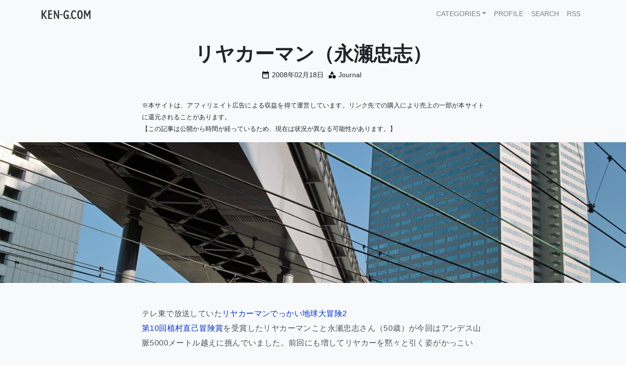

--- FILE ---
content_type: text/html; charset=UTF-8
request_url: https://www.ken-g.com/tadashi-nagase/
body_size: 20909
content:
<!DOCTYPE html><html lang="ja"><head><meta charset="UTF-8"><meta name="viewport" content="width=device-width, initial-scale=1, shrink-to-fit=no"><title>リヤカーマン（永瀬忠志）</title><meta name='robots' content='max-image-preview:large' /><style>img:is([sizes="auto" i], [sizes^="auto," i]) { contain-intrinsic-size: 3000px 1500px }</style><style id="litespeed-ccss">body{--wp--preset--color--black:#000;--wp--preset--color--cyan-bluish-gray:#abb8c3;--wp--preset--color--white:#fff;--wp--preset--color--pale-pink:#f78da7;--wp--preset--color--vivid-red:#cf2e2e;--wp--preset--color--luminous-vivid-orange:#ff6900;--wp--preset--color--luminous-vivid-amber:#fcb900;--wp--preset--color--light-green-cyan:#7bdcb5;--wp--preset--color--vivid-green-cyan:#00d084;--wp--preset--color--pale-cyan-blue:#8ed1fc;--wp--preset--color--vivid-cyan-blue:#0693e3;--wp--preset--color--vivid-purple:#9b51e0;--wp--preset--gradient--vivid-cyan-blue-to-vivid-purple:linear-gradient(135deg,rgba(6,147,227,1) 0%,#9b51e0 100%);--wp--preset--gradient--light-green-cyan-to-vivid-green-cyan:linear-gradient(135deg,#7adcb4 0%,#00d082 100%);--wp--preset--gradient--luminous-vivid-amber-to-luminous-vivid-orange:linear-gradient(135deg,rgba(252,185,0,1) 0%,rgba(255,105,0,1) 100%);--wp--preset--gradient--luminous-vivid-orange-to-vivid-red:linear-gradient(135deg,rgba(255,105,0,1) 0%,#cf2e2e 100%);--wp--preset--gradient--very-light-gray-to-cyan-bluish-gray:linear-gradient(135deg,#eee 0%,#a9b8c3 100%);--wp--preset--gradient--cool-to-warm-spectrum:linear-gradient(135deg,#4aeadc 0%,#9778d1 20%,#cf2aba 40%,#ee2c82 60%,#fb6962 80%,#fef84c 100%);--wp--preset--gradient--blush-light-purple:linear-gradient(135deg,#ffceec 0%,#9896f0 100%);--wp--preset--gradient--blush-bordeaux:linear-gradient(135deg,#fecda5 0%,#fe2d2d 50%,#6b003e 100%);--wp--preset--gradient--luminous-dusk:linear-gradient(135deg,#ffcb70 0%,#c751c0 50%,#4158d0 100%);--wp--preset--gradient--pale-ocean:linear-gradient(135deg,#fff5cb 0%,#b6e3d4 50%,#33a7b5 100%);--wp--preset--gradient--electric-grass:linear-gradient(135deg,#caf880 0%,#71ce7e 100%);--wp--preset--gradient--midnight:linear-gradient(135deg,#020381 0%,#2874fc 100%);--wp--preset--duotone--dark-grayscale:url('#wp-duotone-dark-grayscale');--wp--preset--duotone--grayscale:url('#wp-duotone-grayscale');--wp--preset--duotone--purple-yellow:url('#wp-duotone-purple-yellow');--wp--preset--duotone--blue-red:url('#wp-duotone-blue-red');--wp--preset--duotone--midnight:url('#wp-duotone-midnight');--wp--preset--duotone--magenta-yellow:url('#wp-duotone-magenta-yellow');--wp--preset--duotone--purple-green:url('#wp-duotone-purple-green');--wp--preset--duotone--blue-orange:url('#wp-duotone-blue-orange');--wp--preset--font-size--small:13px;--wp--preset--font-size--medium:20px;--wp--preset--font-size--large:36px;--wp--preset--font-size--x-large:42px;--wp--preset--spacing--20:.44rem;--wp--preset--spacing--30:.67rem;--wp--preset--spacing--40:1rem;--wp--preset--spacing--50:1.5rem;--wp--preset--spacing--60:2.25rem;--wp--preset--spacing--70:3.38rem;--wp--preset--spacing--80:5.06rem}*,:after,:before{-webkit-box-sizing:border-box;-moz-box-sizing:border-box;box-sizing:border-box}html{font-family:sans-serif;line-height:1.15;-webkit-text-size-adjust:100%}article,header,main,nav{display:block}body{margin:0;font-family:"SF Pro JP","SF Pro Display","SF Pro Icons","Hiragino Kaku Gothic Pro","ヒラギノ角ゴ Pro W3","メイリオ",Meiryo,"ＭＳ Ｐゴシック","Helvetica Neue",Helvetica,Arial,sans-serif;font-size:1rem;font-weight:400;line-height:1.5;color:#212529;text-align:left;background-color:#f8f9fa}h1,h2{margin-top:0;margin-bottom:.5rem}p{margin-top:0;margin-bottom:1rem}ul{margin-top:0;margin-bottom:1rem}ul ul{margin-bottom:0}a{color:#212529;text-decoration:none;background-color:transparent}img{vertical-align:middle;border-style:none}svg{overflow:hidden;vertical-align:middle}label{display:inline-block;margin-bottom:.5rem}button{border-radius:0}button,input{margin:0;font-family:inherit;font-size:inherit;line-height:inherit}button,input{overflow:visible}button{text-transform:none}[type=button],[type=submit],button{-webkit-appearance:button}[type=button]::-moz-focus-inner,[type=submit]::-moz-focus-inner,button::-moz-focus-inner{padding:0;border-style:none}::-webkit-file-upload-button{font:inherit;-webkit-appearance:button}h1,h2{margin-bottom:.5rem;font-weight:500;line-height:1.2}h1{font-size:2.5rem}h2{font-size:2rem}.img-fluid{max-width:100%;height:auto}.container{width:100%;padding-right:15px;padding-left:15px;margin-right:auto;margin-left:auto}@media (min-width:576px){.container{max-width:540px}}@media (min-width:768px){.container{max-width:720px}}@media (min-width:992px){.container{max-width:960px}}@media (min-width:1200px){.container{max-width:1140px}}.row{display:-webkit-box;display:-webkit-flex;display:-moz-box;display:-ms-flexbox;display:flex;-webkit-flex-wrap:wrap;-ms-flex-wrap:wrap;flex-wrap:wrap;margin-right:-15px;margin-left:-15px}.col-md{position:relative;width:100%;padding-right:15px;padding-left:15px}@media (min-width:768px){.col-md{-webkit-flex-basis:0;-ms-flex-preferred-size:0;flex-basis:0;-webkit-box-flex:1;-webkit-flex-grow:1;-moz-box-flex:1;-ms-flex-positive:1;flex-grow:1;max-width:100%}}.form-control{display:block;width:100%;height:-webkit-calc(1.5em + .75rem + 2px);height:-moz-calc(1.5em + .75rem + 2px);height:calc(1.5em + .75rem + 2px);padding:.375rem .75rem;font-size:1rem;font-weight:400;line-height:1.5;color:#495057;background-color:#fff;background-clip:padding-box;border:1px solid #ced4da;border-radius:.25rem}.form-control::-ms-expand{background-color:transparent;border:0}.form-control:-moz-focusring{color:transparent;text-shadow:0 0 0 #495057}.form-control::-webkit-input-placeholder{color:#6c757d;opacity:1}.form-control::-moz-placeholder{color:#6c757d;opacity:1}.form-control:-ms-input-placeholder{color:#6c757d;opacity:1}.form-control::-ms-input-placeholder{color:#6c757d;opacity:1}.btn{display:inline-block;font-weight:400;color:#212529;text-align:center;vertical-align:middle;background-color:transparent;border:1px solid transparent;padding:.375rem .75rem;font-size:1rem;line-height:1.5;border-radius:.25rem}.btn-primary{color:#fff;background-color:#212529;border-color:#212529}.fade:not(.show){opacity:0}.collapse:not(.show){display:none}.dropdown{position:relative}.dropdown-toggle{white-space:nowrap}.dropdown-toggle:after{display:inline-block;margin-left:.255em;vertical-align:.255em;content:"";border-top:.3em solid;border-right:.3em solid transparent;border-bottom:0;border-left:.3em solid transparent}.dropdown-menu{position:absolute;top:100%;left:0;z-index:1000;display:none;float:left;min-width:10rem;padding:.5rem 0;margin:.125rem 0 0;font-size:1rem;color:#212529;text-align:left;list-style:none;background-color:#fff;background-clip:padding-box;border:1px solid rgba(0,0,0,.15);border-radius:.25rem}.dropdown-item{display:block;width:100%;padding:.25rem 1.5rem;clear:both;font-weight:400;color:#212529;text-align:inherit;white-space:nowrap;background-color:transparent;border:0}.input-group{position:relative;display:-webkit-box;display:-webkit-flex;display:-moz-box;display:-ms-flexbox;display:flex;-webkit-flex-wrap:wrap;-ms-flex-wrap:wrap;flex-wrap:wrap;-webkit-box-align:stretch;-webkit-align-items:stretch;-moz-box-align:stretch;-ms-flex-align:stretch;align-items:stretch;width:100%}.input-group>.form-control{position:relative;-webkit-box-flex:1;-webkit-flex:1 1 auto;-moz-box-flex:1;-ms-flex:1 1 auto;flex:1 1 auto;width:1%;min-width:0;margin-bottom:0}.input-group>.form-control:not(:last-child){border-top-right-radius:0;border-bottom-right-radius:0}.input-group-append{display:-webkit-box;display:-webkit-flex;display:-moz-box;display:-ms-flexbox;display:flex}.input-group-append .btn{position:relative;z-index:2}.input-group-append{margin-left:-1px}.input-group>.input-group-append>.btn{border-top-left-radius:0;border-bottom-left-radius:0}.nav-link{display:block;padding:.5rem 1rem}.navbar{position:relative;display:-webkit-box;display:-webkit-flex;display:-moz-box;display:-ms-flexbox;display:flex;-webkit-flex-wrap:wrap;-ms-flex-wrap:wrap;flex-wrap:wrap;-webkit-box-align:center;-webkit-align-items:center;-moz-box-align:center;-ms-flex-align:center;align-items:center;-webkit-box-pack:justify;-webkit-justify-content:space-between;-moz-box-pack:justify;-ms-flex-pack:justify;justify-content:space-between;padding:.5rem 1rem}.navbar .container{display:-webkit-box;display:-webkit-flex;display:-moz-box;display:-ms-flexbox;display:flex;-webkit-flex-wrap:wrap;-ms-flex-wrap:wrap;flex-wrap:wrap;-webkit-box-align:center;-webkit-align-items:center;-moz-box-align:center;-ms-flex-align:center;align-items:center;-webkit-box-pack:justify;-webkit-justify-content:space-between;-moz-box-pack:justify;-ms-flex-pack:justify;justify-content:space-between}.navbar-brand{display:inline-block;padding-top:.3125rem;padding-bottom:.3125rem;margin-right:1rem;font-size:1.25rem;line-height:inherit;white-space:nowrap}.navbar-nav{display:-webkit-box;display:-webkit-flex;display:-moz-box;display:-ms-flexbox;display:flex;-webkit-box-orient:vertical;-webkit-box-direction:normal;-webkit-flex-direction:column;-moz-box-orient:vertical;-moz-box-direction:normal;-ms-flex-direction:column;flex-direction:column;padding-left:0;margin-bottom:0;list-style:none}.navbar-nav .nav-link{padding-right:0;padding-left:0}.navbar-nav .dropdown-menu{position:static;float:none}.navbar-collapse{-webkit-flex-basis:100%;-ms-flex-preferred-size:100%;flex-basis:100%;-webkit-box-flex:1;-webkit-flex-grow:1;-moz-box-flex:1;-ms-flex-positive:1;flex-grow:1;-webkit-box-align:center;-webkit-align-items:center;-moz-box-align:center;-ms-flex-align:center;align-items:center}.navbar-toggler{padding:.25rem .75rem;font-size:1.25rem;line-height:1;background-color:transparent;border:1px solid transparent;border-radius:.25rem}.navbar-toggler-icon{display:inline-block;width:1.5em;height:1.5em;vertical-align:middle;content:"";background:no-repeat center center;background-size:100% 100%}@media (max-width:767.98px){.navbar-expand-md>.container{padding-right:0;padding-left:0}}@media (min-width:768px){.navbar-expand-md{-webkit-box-orient:horizontal;-webkit-box-direction:normal;-webkit-flex-flow:row nowrap;-moz-box-orient:horizontal;-moz-box-direction:normal;-ms-flex-flow:row nowrap;flex-flow:row nowrap;-webkit-box-pack:start;-webkit-justify-content:flex-start;-moz-box-pack:start;-ms-flex-pack:start;justify-content:flex-start}.navbar-expand-md .navbar-nav{-webkit-box-orient:horizontal;-webkit-box-direction:normal;-webkit-flex-direction:row;-moz-box-orient:horizontal;-moz-box-direction:normal;-ms-flex-direction:row;flex-direction:row}.navbar-expand-md .navbar-nav .dropdown-menu{position:absolute}.navbar-expand-md .navbar-nav .nav-link{padding-right:.5rem;padding-left:.5rem}.navbar-expand-md>.container{-webkit-flex-wrap:nowrap;-ms-flex-wrap:nowrap;flex-wrap:nowrap}.navbar-expand-md .navbar-collapse{display:-webkit-box!important;display:-webkit-flex!important;display:-moz-box!important;display:-ms-flexbox!important;display:flex!important;-webkit-flex-basis:auto;-ms-flex-preferred-size:auto;flex-basis:auto}.navbar-expand-md .navbar-toggler{display:none}}.navbar-light .navbar-brand{color:rgba(0,0,0,.9)}.navbar-light .navbar-nav .nav-link{color:rgba(0,0,0,.5)}.navbar-light .navbar-toggler{color:rgba(0,0,0,.5);border-color:rgba(0,0,0,.1)}.navbar-light .navbar-toggler-icon{background-image:url("data:image/svg+xml,%3csvg xmlns='http://www.w3.org/2000/svg' width='30' height='30' viewBox='0 0 30 30'%3e%3cpath stroke='rgba%280, 0, 0, 0.5%29' stroke-linecap='round' stroke-miterlimit='10' stroke-width='2' d='M4 7h22M4 15h22M4 23h22'/%3e%3c/svg%3e")}.close{float:right;font-size:1.5rem;font-weight:700;line-height:1;color:#000;text-shadow:0 1px 0 #fff;opacity:.5}button.close{padding:0;background-color:transparent;border:0}.modal{position:fixed;top:0;left:0;z-index:1050;display:none;width:100%;height:100%;overflow:hidden;outline:0}.modal-dialog{position:relative;width:auto;margin:.5rem}.modal.fade .modal-dialog{-webkit-transform:translate(0,-50px);-moz-transform:translate(0,-50px);-ms-transform:translate(0,-50px);-o-transform:translate(0,-50px);transform:translate(0,-50px)}.modal-content{position:relative;display:-webkit-box;display:-webkit-flex;display:-moz-box;display:-ms-flexbox;display:flex;-webkit-box-orient:vertical;-webkit-box-direction:normal;-webkit-flex-direction:column;-moz-box-orient:vertical;-moz-box-direction:normal;-ms-flex-direction:column;flex-direction:column;width:100%;color:#fff;background-color:#333;background-clip:padding-box;border:1px solid rgba(0,0,0,.2);border-radius:.3rem;outline:0}.modal-header{display:-webkit-box;display:-webkit-flex;display:-moz-box;display:-ms-flexbox;display:flex;-webkit-box-align:start;-webkit-align-items:flex-start;-moz-box-align:start;-ms-flex-align:start;align-items:flex-start;-webkit-box-pack:justify;-webkit-justify-content:space-between;-moz-box-pack:justify;-ms-flex-pack:justify;justify-content:space-between;padding:1rem;border-bottom:1px solid #dee2e6;border-top-left-radius:-webkit-calc(.3rem - 1px);border-top-left-radius:-moz-calc(.3rem - 1px);border-top-left-radius:calc(.3rem - 1px);border-top-right-radius:-webkit-calc(.3rem - 1px);border-top-right-radius:-moz-calc(.3rem - 1px);border-top-right-radius:calc(.3rem - 1px)}.modal-header .close{padding:1rem;margin:-1rem -1rem -1rem auto}.modal-title{margin-bottom:0;line-height:1.5}.modal-body{position:relative;-webkit-box-flex:1;-webkit-flex:1 1 auto;-moz-box-flex:1;-ms-flex:1 1 auto;flex:1 1 auto;padding:1rem}@media (min-width:576px){.modal-dialog{max-width:500px;margin:1.75rem auto}}.sr-only{position:absolute;width:1px;height:1px;padding:0;margin:-1px;overflow:hidden;clip:rect(0,0,0,0);white-space:nowrap;border:0}.ml-1{margin-left:.25rem!important}.mr-2{margin-right:.5rem!important}.ml-auto{margin-left:auto!important}.wrapper{padding:30px 0}article img,img{max-width:100%;height:auto}a.skip-link{position:fixed;z-index:1000;top:0;right:0}body,html{overflow-x:hidden}.container,.entry-content{word-wrap:break-word}:root #content{outline:0}@media (max-width:575.98px){#single-wrapper .entry-content p{line-height:1.6}#single-wrapper h1{font-size:1.75rem}.entry-title{font-size:1.75rem;text-align:left}.entry-meta{margin:0 0 1rem!important}.icatch__size img{width:100%;height:30vh!important;margin:0 0 1rem!important}}#single-wrapper .site-main{max-width:700px;margin:0 auto}.dropdown-menu,.navbar-nav{font-family:"Helvetica Neue",sans-serif;font-size:.875rem}.modal-header{border-bottom:1px solid #000}.modal-content{color:#fff;background-color:#333}.icatch__size img{width:100%;height:40vh;margin:0 0 3rem}.icatch__cover{-o-object-fit:cover;object-fit:cover;font-family:'object-fit: cover;'}.full-width{width:100vw;position:relative;left:50%;right:50%;margin-left:-50vw;margin-right:-50vw}.entry-header{text-align:center}.entry-header h1{font-weight:700}.entry-meta{display:inline-block;padding:0;margin:0 0 2rem}.entry-meta .svg-material-icon{max-width:18px;max-height:18px}.entry-meta__li{color:#212529;font-family:'Helvetica Neue',-apple-system,sans-serif;font-size:.875rem;float:left;list-style:none}.entry-meta__li a:link{text-decoration:none}.svg-material-icon-meta{vertical-align:middle}.entry-content{letter-spacing:.4px;color:#4d5156}.entry-content p{line-height:1.9;margin-top:0;margin:0 0 2rem}.entry-content a{color:#03c;background-color:transparent}.form-control::-webkit-input-placeholder{color:#c9c9c9;font-size:.775rem}.form-control::-moz-placeholder{color:#c9c9c9;font-size:.775rem}.form-control:-ms-input-placeholder{color:#c9c9c9;font-size:.775rem}.form-control::-ms-input-placeholder{color:#c9c9c9;font-size:.775rem}.btn-primary{color:#fff;background-color:#212529;border-color:#212529}</style><script src="[data-uri]" defer></script> <style id='classic-theme-styles-inline-css'>/*! This file is auto-generated */
.wp-block-button__link{color:#fff;background-color:#32373c;border-radius:9999px;box-shadow:none;text-decoration:none;padding:calc(.667em + 2px) calc(1.333em + 2px);font-size:1.125em}.wp-block-file__button{background:#32373c;color:#fff;text-decoration:none}</style><style id='global-styles-inline-css'>:root{--wp--preset--aspect-ratio--square: 1;--wp--preset--aspect-ratio--4-3: 4/3;--wp--preset--aspect-ratio--3-4: 3/4;--wp--preset--aspect-ratio--3-2: 3/2;--wp--preset--aspect-ratio--2-3: 2/3;--wp--preset--aspect-ratio--16-9: 16/9;--wp--preset--aspect-ratio--9-16: 9/16;--wp--preset--color--black: #000000;--wp--preset--color--cyan-bluish-gray: #abb8c3;--wp--preset--color--white: #ffffff;--wp--preset--color--pale-pink: #f78da7;--wp--preset--color--vivid-red: #cf2e2e;--wp--preset--color--luminous-vivid-orange: #ff6900;--wp--preset--color--luminous-vivid-amber: #fcb900;--wp--preset--color--light-green-cyan: #7bdcb5;--wp--preset--color--vivid-green-cyan: #00d084;--wp--preset--color--pale-cyan-blue: #8ed1fc;--wp--preset--color--vivid-cyan-blue: #0693e3;--wp--preset--color--vivid-purple: #9b51e0;--wp--preset--gradient--vivid-cyan-blue-to-vivid-purple: linear-gradient(135deg,rgba(6,147,227,1) 0%,rgb(155,81,224) 100%);--wp--preset--gradient--light-green-cyan-to-vivid-green-cyan: linear-gradient(135deg,rgb(122,220,180) 0%,rgb(0,208,130) 100%);--wp--preset--gradient--luminous-vivid-amber-to-luminous-vivid-orange: linear-gradient(135deg,rgba(252,185,0,1) 0%,rgba(255,105,0,1) 100%);--wp--preset--gradient--luminous-vivid-orange-to-vivid-red: linear-gradient(135deg,rgba(255,105,0,1) 0%,rgb(207,46,46) 100%);--wp--preset--gradient--very-light-gray-to-cyan-bluish-gray: linear-gradient(135deg,rgb(238,238,238) 0%,rgb(169,184,195) 100%);--wp--preset--gradient--cool-to-warm-spectrum: linear-gradient(135deg,rgb(74,234,220) 0%,rgb(151,120,209) 20%,rgb(207,42,186) 40%,rgb(238,44,130) 60%,rgb(251,105,98) 80%,rgb(254,248,76) 100%);--wp--preset--gradient--blush-light-purple: linear-gradient(135deg,rgb(255,206,236) 0%,rgb(152,150,240) 100%);--wp--preset--gradient--blush-bordeaux: linear-gradient(135deg,rgb(254,205,165) 0%,rgb(254,45,45) 50%,rgb(107,0,62) 100%);--wp--preset--gradient--luminous-dusk: linear-gradient(135deg,rgb(255,203,112) 0%,rgb(199,81,192) 50%,rgb(65,88,208) 100%);--wp--preset--gradient--pale-ocean: linear-gradient(135deg,rgb(255,245,203) 0%,rgb(182,227,212) 50%,rgb(51,167,181) 100%);--wp--preset--gradient--electric-grass: linear-gradient(135deg,rgb(202,248,128) 0%,rgb(113,206,126) 100%);--wp--preset--gradient--midnight: linear-gradient(135deg,rgb(2,3,129) 0%,rgb(40,116,252) 100%);--wp--preset--font-size--small: 13px;--wp--preset--font-size--medium: 20px;--wp--preset--font-size--large: 36px;--wp--preset--font-size--x-large: 42px;--wp--preset--spacing--20: 0.44rem;--wp--preset--spacing--30: 0.67rem;--wp--preset--spacing--40: 1rem;--wp--preset--spacing--50: 1.5rem;--wp--preset--spacing--60: 2.25rem;--wp--preset--spacing--70: 3.38rem;--wp--preset--spacing--80: 5.06rem;--wp--preset--shadow--natural: 6px 6px 9px rgba(0, 0, 0, 0.2);--wp--preset--shadow--deep: 12px 12px 50px rgba(0, 0, 0, 0.4);--wp--preset--shadow--sharp: 6px 6px 0px rgba(0, 0, 0, 0.2);--wp--preset--shadow--outlined: 6px 6px 0px -3px rgba(255, 255, 255, 1), 6px 6px rgba(0, 0, 0, 1);--wp--preset--shadow--crisp: 6px 6px 0px rgba(0, 0, 0, 1);}:where(.is-layout-flex){gap: 0.5em;}:where(.is-layout-grid){gap: 0.5em;}body .is-layout-flex{display: flex;}.is-layout-flex{flex-wrap: wrap;align-items: center;}.is-layout-flex > :is(*, div){margin: 0;}body .is-layout-grid{display: grid;}.is-layout-grid > :is(*, div){margin: 0;}:where(.wp-block-columns.is-layout-flex){gap: 2em;}:where(.wp-block-columns.is-layout-grid){gap: 2em;}:where(.wp-block-post-template.is-layout-flex){gap: 1.25em;}:where(.wp-block-post-template.is-layout-grid){gap: 1.25em;}.has-black-color{color: var(--wp--preset--color--black) !important;}.has-cyan-bluish-gray-color{color: var(--wp--preset--color--cyan-bluish-gray) !important;}.has-white-color{color: var(--wp--preset--color--white) !important;}.has-pale-pink-color{color: var(--wp--preset--color--pale-pink) !important;}.has-vivid-red-color{color: var(--wp--preset--color--vivid-red) !important;}.has-luminous-vivid-orange-color{color: var(--wp--preset--color--luminous-vivid-orange) !important;}.has-luminous-vivid-amber-color{color: var(--wp--preset--color--luminous-vivid-amber) !important;}.has-light-green-cyan-color{color: var(--wp--preset--color--light-green-cyan) !important;}.has-vivid-green-cyan-color{color: var(--wp--preset--color--vivid-green-cyan) !important;}.has-pale-cyan-blue-color{color: var(--wp--preset--color--pale-cyan-blue) !important;}.has-vivid-cyan-blue-color{color: var(--wp--preset--color--vivid-cyan-blue) !important;}.has-vivid-purple-color{color: var(--wp--preset--color--vivid-purple) !important;}.has-black-background-color{background-color: var(--wp--preset--color--black) !important;}.has-cyan-bluish-gray-background-color{background-color: var(--wp--preset--color--cyan-bluish-gray) !important;}.has-white-background-color{background-color: var(--wp--preset--color--white) !important;}.has-pale-pink-background-color{background-color: var(--wp--preset--color--pale-pink) !important;}.has-vivid-red-background-color{background-color: var(--wp--preset--color--vivid-red) !important;}.has-luminous-vivid-orange-background-color{background-color: var(--wp--preset--color--luminous-vivid-orange) !important;}.has-luminous-vivid-amber-background-color{background-color: var(--wp--preset--color--luminous-vivid-amber) !important;}.has-light-green-cyan-background-color{background-color: var(--wp--preset--color--light-green-cyan) !important;}.has-vivid-green-cyan-background-color{background-color: var(--wp--preset--color--vivid-green-cyan) !important;}.has-pale-cyan-blue-background-color{background-color: var(--wp--preset--color--pale-cyan-blue) !important;}.has-vivid-cyan-blue-background-color{background-color: var(--wp--preset--color--vivid-cyan-blue) !important;}.has-vivid-purple-background-color{background-color: var(--wp--preset--color--vivid-purple) !important;}.has-black-border-color{border-color: var(--wp--preset--color--black) !important;}.has-cyan-bluish-gray-border-color{border-color: var(--wp--preset--color--cyan-bluish-gray) !important;}.has-white-border-color{border-color: var(--wp--preset--color--white) !important;}.has-pale-pink-border-color{border-color: var(--wp--preset--color--pale-pink) !important;}.has-vivid-red-border-color{border-color: var(--wp--preset--color--vivid-red) !important;}.has-luminous-vivid-orange-border-color{border-color: var(--wp--preset--color--luminous-vivid-orange) !important;}.has-luminous-vivid-amber-border-color{border-color: var(--wp--preset--color--luminous-vivid-amber) !important;}.has-light-green-cyan-border-color{border-color: var(--wp--preset--color--light-green-cyan) !important;}.has-vivid-green-cyan-border-color{border-color: var(--wp--preset--color--vivid-green-cyan) !important;}.has-pale-cyan-blue-border-color{border-color: var(--wp--preset--color--pale-cyan-blue) !important;}.has-vivid-cyan-blue-border-color{border-color: var(--wp--preset--color--vivid-cyan-blue) !important;}.has-vivid-purple-border-color{border-color: var(--wp--preset--color--vivid-purple) !important;}.has-vivid-cyan-blue-to-vivid-purple-gradient-background{background: var(--wp--preset--gradient--vivid-cyan-blue-to-vivid-purple) !important;}.has-light-green-cyan-to-vivid-green-cyan-gradient-background{background: var(--wp--preset--gradient--light-green-cyan-to-vivid-green-cyan) !important;}.has-luminous-vivid-amber-to-luminous-vivid-orange-gradient-background{background: var(--wp--preset--gradient--luminous-vivid-amber-to-luminous-vivid-orange) !important;}.has-luminous-vivid-orange-to-vivid-red-gradient-background{background: var(--wp--preset--gradient--luminous-vivid-orange-to-vivid-red) !important;}.has-very-light-gray-to-cyan-bluish-gray-gradient-background{background: var(--wp--preset--gradient--very-light-gray-to-cyan-bluish-gray) !important;}.has-cool-to-warm-spectrum-gradient-background{background: var(--wp--preset--gradient--cool-to-warm-spectrum) !important;}.has-blush-light-purple-gradient-background{background: var(--wp--preset--gradient--blush-light-purple) !important;}.has-blush-bordeaux-gradient-background{background: var(--wp--preset--gradient--blush-bordeaux) !important;}.has-luminous-dusk-gradient-background{background: var(--wp--preset--gradient--luminous-dusk) !important;}.has-pale-ocean-gradient-background{background: var(--wp--preset--gradient--pale-ocean) !important;}.has-electric-grass-gradient-background{background: var(--wp--preset--gradient--electric-grass) !important;}.has-midnight-gradient-background{background: var(--wp--preset--gradient--midnight) !important;}.has-small-font-size{font-size: var(--wp--preset--font-size--small) !important;}.has-medium-font-size{font-size: var(--wp--preset--font-size--medium) !important;}.has-large-font-size{font-size: var(--wp--preset--font-size--large) !important;}.has-x-large-font-size{font-size: var(--wp--preset--font-size--x-large) !important;}
:where(.wp-block-post-template.is-layout-flex){gap: 1.25em;}:where(.wp-block-post-template.is-layout-grid){gap: 1.25em;}
:where(.wp-block-columns.is-layout-flex){gap: 2em;}:where(.wp-block-columns.is-layout-grid){gap: 2em;}
:root :where(.wp-block-pullquote){font-size: 1.5em;line-height: 1.6;}</style><meta name="mobile-web-app-capable" content="yes"><meta name="apple-mobile-web-app-capable" content="yes"><meta name="apple-mobile-web-app-title" content="KEN-G.COM - ken-g.comは、日常の話題や好きなもの「デザイン、Apple製品、映画、海外ドラマ、音楽、自転車」をメインに、実際に体験して良かったものを記事にしています。"><link rel="canonical" href="https://www.ken-g.com/tadashi-nagase/"><meta name="description" content="テレ東で放送していたリヤカーマンでっかい地球大冒険2第10回植村直己冒険賞を受賞したリヤカーマンこと永瀬忠志さん（50歳）が今回はアンデス山脈5000メートル越えに挑んでいました。前回にも増してリヤカーを黙々と引く姿がかっこいい！！番組の冒頭で「一日、一週間、一年があっという間に過ぎて、振り返ってみ" /><meta property="og:title" content="リヤカーマン（永瀬忠志）" /><meta property="og:description" content="テレ東で放送していたリヤカーマンでっかい地球大冒険2 第10回植村直己冒険賞を受賞したリヤカーマンこと永瀬忠志さん（50 ......" /><meta property="og:type" content="article" /><meta property="og:url" content="https://www.ken-g.com/tadashi-nagase/" /><meta property="og:image" content="https://www.ken-g.com/blog/wp-content/uploads/2019/01/logo_site.png" /><meta property="og:site_name" content="KEN-G.COM" /><meta name="twitter:card" content="summary_large_image" /><meta name="twitter:site" content="@designplex" /><meta property="og:locale" content="ja_JP" /><meta property="fb:app_id" content="1736207786705056"><meta name="thumbnail" content="https://www.ken-g.com/blog/wp-content/uploads/2019/01/logo_site.png" /><meta http-equiv="x-dns-prefetch-control" content="on"><link rel="preconnect" href="//ajax.googleapis.com"><link rel="preconnect" href="//www.google-analytics.com"><link rel="preconnect" href="//www.googletagmanager.com"><link rel="dns-prefetch" href="//rcm-fe.amazon-adsystem.com"><link rel="dns-prefetch" href="//images-fe.ssl-images-amazon.com"><link rel="dns-prefetch" href="//www21.a8.net"><link rel="dns-prefetch" href="//pagead2.googlesyndication.com"><link rel="dns-prefetch" href="//tpc.googlesyndication.com"><link rel="dns-prefetch" href="//www.googletagservices.com"><link rel="dns-prefetch" href="//vpj.valuecommerce.com"><link rel="dns-prefetch" href="//ck.jp.ap.valuecommerce.com"><link rel="alternate" type="application/rss+xml" title="KEN-G.COM RSS Feed" href="//www.ken-g.com/feed/"><link rel="alternate" type="application/atom+xml" title="KEN-G.COM Atom Feed" href="//www.ken-g.com/feed/atom/"><link rel="author" href="https://www.ken-g.com/about/"><link rel="shortcut icon" href="/favicon.ico"><link rel="apple-touch-icon" href="/apple-touch-icon.png"><link rel="icon" type="image/png" href="/android-chrome-192x192.png"><meta name="theme-color" content="#333333"><meta name="format-detection" content="telephone=no,address=no,email=no" /><meta name="msvalidate.01" content="9B26CAE0D823107B6DA696243C14B05F" /><meta name="p:domain_verify" content="260ac088a0204a7403c05fe01ca56ed8" /> <script type="application/ld+json">{
      "@context": "https://schema.org",
      "@type": "BlogPosting",
      "mainEntityOfPage": {
        "@type": "WebPage",
        "@id": "https://www.ken-g.com/tadashi-nagase/"
      },
      "headline": "リヤカーマン（永瀬忠志）",
      "image": [
        ""
       ],
      "datePublished": "2008-02-18T00:47:20+09:00",
      "dateModified": "2018-03-21T04:46:30+09:00",
      "author": {
        "@type": "Person",
        "name": "KEN-G"
      },
       "publisher": {
        "@type": "Organization",
        "name": "KEN-G.COM",
        "logo": {
          "@type": "ImageObject",
          "url": "https://www.ken-g.com/blog/wp-content/uploads/2020/11/logo_ken-g_gooogle-amp.png"
        }
    	}
	}</script> </head><body class="wp-singular post-template-default single single-post postid-1321 single-format-standard wp-custom-logo wp-embed-responsive wp-theme-understrap" itemscope itemtype="http://schema.org/WebSite"><div class="site" id="page"><div id="wrapper-navbar"><a class="skip-link sr-only sr-only-focusable" href="#content">コンテンツへスキップ</a><nav id="main-nav" class="navbar navbar-expand-md navbar-light" aria-labelledby="main-nav-label"><h2 id="main-nav-label" class="sr-only">
メインナビゲーション</h2><div class="container">
<a href="https://www.ken-g.com/" class="navbar-brand custom-logo-link" rel="home"><img data-lazyloaded="1" src="[data-uri]" data-src="https://www.ken-g.com/blog/wp-content/uploads/2020/12/logo-keng.svg" class="img-fluid" decoding="async" width="100" height="18" alt="KEN-G.COMのロゴ画像" decoding="async" /><noscript><img src="https://www.ken-g.com/blog/wp-content/uploads/2020/12/logo-keng.svg" class="img-fluid" decoding="async" width="100" height="18" alt="KEN-G.COMのロゴ画像" decoding="async" /></noscript></a><button class="navbar-toggler" type="button" data-toggle="collapse" data-target="#navbarNavDropdown" aria-controls="navbarNavDropdown" aria-expanded="false" aria-label="ナビゲーション切り替え">
<span class="navbar-toggler-icon"></span>
</button><div id="navbarNavDropdown" class="collapse navbar-collapse"><ul id="main-menu" class="navbar-nav ml-auto"><li itemscope="itemscope" itemtype="https://www.schema.org/SiteNavigationElement" id="menu-item-9103" class="menu-item menu-item-type-custom menu-item-object-custom menu-item-has-children dropdown menu-item-9103 nav-item"><a title="カテゴリー" href="#" data-toggle="dropdown" aria-haspopup="true" aria-expanded="false" class="dropdown-toggle nav-link" id="menu-item-dropdown-9103"><i class="fa fa-folder fa-fw" aria-hidden="true"></i> CATEGORIES</a><ul class="dropdown-menu" aria-labelledby="menu-item-dropdown-9103" role="menu"><li itemscope="itemscope" itemtype="https://www.schema.org/SiteNavigationElement" id="menu-item-9109" class="menu-item menu-item-type-taxonomy menu-item-object-category menu-item-9109 nav-item"><a title="映画とテレビシリーズ" href="https://www.ken-g.com/category/movie-tvseries/" class="dropdown-item">Movie TVseries</a></li><li itemscope="itemscope" itemtype="https://www.schema.org/SiteNavigationElement" id="menu-item-9105" class="menu-item menu-item-type-taxonomy menu-item-object-category menu-item-9105 nav-item"><a title="マック" href="https://www.ken-g.com/category/macintosh/" class="dropdown-item">Macintosh</a></li><li itemscope="itemscope" itemtype="https://www.schema.org/SiteNavigationElement" id="menu-item-9112" class="menu-item menu-item-type-taxonomy menu-item-object-category menu-item-9112 nav-item"><a title="iPhoneとiPad" href="https://www.ken-g.com/category/iphone-ipad/" class="dropdown-item">iPhone / iPad</a></li><li itemscope="itemscope" itemtype="https://www.schema.org/SiteNavigationElement" id="menu-item-9111" class="menu-item menu-item-type-taxonomy menu-item-object-category menu-item-9111 nav-item"><a title="サイクリング" href="https://www.ken-g.com/category/cycling/" class="dropdown-item">Cycling</a></li><li itemscope="itemscope" itemtype="https://www.schema.org/SiteNavigationElement" id="menu-item-9115" class="menu-item menu-item-type-taxonomy menu-item-object-category menu-item-9115 nav-item"><a title="ワードプレス" href="https://www.ken-g.com/category/wordpress/" class="dropdown-item">WordPress</a></li><li itemscope="itemscope" itemtype="https://www.schema.org/SiteNavigationElement" id="menu-item-9104" class="menu-item menu-item-type-taxonomy menu-item-object-category current-post-ancestor current-menu-parent current-post-parent active menu-item-9104 nav-item"><a title="日記" href="https://www.ken-g.com/category/journal/" class="dropdown-item">Journal</a></li><li itemscope="itemscope" itemtype="https://www.schema.org/SiteNavigationElement" id="menu-item-9108" class="menu-item menu-item-type-taxonomy menu-item-object-category menu-item-9108 nav-item"><a title="音楽" href="https://www.ken-g.com/category/music/" class="dropdown-item">Music</a></li><li itemscope="itemscope" itemtype="https://www.schema.org/SiteNavigationElement" id="menu-item-9106" class="menu-item menu-item-type-taxonomy menu-item-object-category menu-item-9106 nav-item"><a title="ウェブ" href="https://www.ken-g.com/category/web/" class="dropdown-item">Web</a></li><li itemscope="itemscope" itemtype="https://www.schema.org/SiteNavigationElement" id="menu-item-9118" class="menu-item menu-item-type-taxonomy menu-item-object-category menu-item-9118 nav-item"><a title="ファッション" href="https://www.ken-g.com/category/fashion/" class="dropdown-item">Fashion</a></li></ul></li><li itemscope="itemscope" itemtype="https://www.schema.org/SiteNavigationElement" id="menu-item-9097" class="menu-item menu-item-type-post_type menu-item-object-page menu-item-9097 nav-item"><a title="プロフィール" href="https://www.ken-g.com/about/" class="nav-link"><i class="fa fa-user fa-fw" aria-hidden="true"></i> PROFILE</a></li><li class="menu-item menu-item-type-custom menu-item-object-custom nav-item"><a href="#myModal" class="nav-link" title="サイト内を検索" role="button" data-toggle="modal">SEARCH</a></li><li class="menu-item menu-item-type-custom menu-item-object-custom nav-item"><a href="https://www.ken-g.com/feed/" class="nav-link" title="新着情報をRSSで取得">RSS</a></li></ul></div></div></nav></div><div class="modal fade" id="myModal" tabindex="-1" role="dialog" aria-labelledby="myModalLabel"><div class="modal-dialog" role="document" style="z-index: 1500"><div class="modal-content"><div class="modal-header">
<span class="modal-title" id="exampleModalLabel">キーワードを入力してください。</span>
<button type="button" class="close" data-dismiss="modal" aria-label="閉じる">
<span aria-hidden="true">&times;</span>
</button></div><div class="modal-body"><form method="get" id="searchform" action="https://www.ken-g.com/" role="search">
<label class="sr-only" for="s">Search</label><div class="input-group">
<input class="field form-control" id="s" name="s" type="text"
placeholder="Search &hellip;" value="">
<span class="input-group-append">
<input class="submit btn btn-primary" id="searchsubmit" name="submit" type="submit"
value="Search">
</span></div></form></div></div></div></div><div class="wrapper" id="single-wrapper"><div class="container" id="content" tabindex="-1"><div class="row"><div class="col-md content-area" id="primary"><main class="site-main" id="main"><article class="post-1321 post type-post status-publish format-standard hentry category-journal" id="post-1321"><header class="entry-header"><h1 class="entry-title">リヤカーマン（永瀬忠志）</h1><ul class="entry-meta"><li class="entry-meta__li">
<span class="svg-material-icon"><svg xmlns="http://www.w3.org/2000/svg" viewBox="0 0 24 24" fill="black" width="18" height="18"><path d="M0 0h24v24H0z" fill="none"/><path d="M9 11H7v2h2v-2zm4 0h-2v2h2v-2zm4 0h-2v2h2v-2zm2-7h-1V2h-2v2H8V2H6v2H5c-1.11 0-1.99.9-1.99 2L3 20c0 1.1.89 2 2 2h14c1.1 0 2-.9 2-2V6c0-1.1-.9-2-2-2zm0 16H5V9h14v11z"/></svg></span><time itemprop="datePublished" class="svg-material-icon-meta published ml-1 mr-2" content="2008-02-18T00:47:20+09:00">2008年02月18日</time></li><li class="entry-meta__li"><span class="svg-material-icon"><svg xmlns="http://www.w3.org/2000/svg" viewBox="0 0 24 24" fill="black" width="18" height="18"><path d="M0 0h24v24H0z" fill="none"/><path d="M12 2l-5.5 9h11z"/><circle cx="17.5" cy="17.5" r="4.5"/><path d="M3 13.5h8v8H3z"/></svg></span><span class="svg-material-icon-meta ml-1 mr-2" itemprop="keywords"><a href="https://www.ken-g.com/category/journal/" rel="category tag">Journal</a></span></li><li class="entry-meta__li"></li><li class="entry-meta__li"></li></ul><div class="pb-3 text-justify"><small>※本サイトは、アフィリエイト広告による収益を得て運営しています。リンク先での購入により売上の一部が本サイトに還元されることがあります。<br>【この記事は公開から時間が経っているため、現在は状況が異なる可能性があります。】</small></div></header><div class="icatch__size full-width">
<img data-lazyloaded="1" src="[data-uri]" data-src="https://www.ken-g.com/blog/wp-content/uploads/add/noimg.jpg" class="icatch__cover" width="1920" height="1200" alt="リヤカーマン（永瀬忠志）" decoding="async"><noscript><img src="https://www.ken-g.com/blog/wp-content/uploads/add/noimg.jpg" class="icatch__cover" width="1920" height="1200" alt="リヤカーマン（永瀬忠志）" decoding="async"></noscript></div><div class="entry-content"><p>テレ東で放送していた<a href="http://www.tv-tokyo.co.jp/rear-carman2/index.html" target="_blank">リヤカーマンでっかい地球大冒険2</a><br />
<a href="http://www3.city.toyooka.lg.jp/boukenkan/pages/special/special05.html" target="_blank">第10回植村直己冒険賞</a>を受賞したリヤカーマンこと永瀬忠志さん（50歳）が今回はアンデス山脈5000メートル越えに挑んでいました。前回にも増してリヤカーを黙々と引く姿がかっこいい！！</p><p>番組の冒頭で「一日、一週間、一年があっという間に過ぎて、振り返ってみると何も思い出せない。こんなのでいいのか…、だから冒険に出た。そうすると…」みたいな事を話していました。なんかこの言葉が凄い心に響きましたね。</p></div><hr><div id="ggl-wrapper" itemscope itemtype="https://schema.org/WPAdBlock"><aside>
<span class="ggl-title badge badge-secondary" itemprop="headline name">スポンサーリンク</span><div class="container"><div class="row"><div class="col-sm-12 col-md-6"><div class="ggl01" itemprop="about">
<a href="https://px.a8.net/svt/ejp?a8mat=3T6TT3+9N3QGI+58P2+61Z81" rel="nofollow"><img data-lazyloaded="1" src="[data-uri]" border="0" width="300" height="250" alt="" data-src="https://www23.a8.net/svt/bgt?aid=230425959583&wid=001&eno=01&mid=s00000024455001017000&mc=1"><noscript><img border="0" width="300" height="250" alt="" src="https://www23.a8.net/svt/bgt?aid=230425959583&wid=001&eno=01&mid=s00000024455001017000&mc=1"></noscript></a><img data-lazyloaded="1" src="[data-uri]" border="0" width="1" height="1" data-src="https://www17.a8.net/0.gif?a8mat=3T6TT3+9N3QGI+58P2+61Z81" alt=""><noscript><img border="0" width="1" height="1" src="https://www17.a8.net/0.gif?a8mat=3T6TT3+9N3QGI+58P2+61Z81" alt=""></noscript></div></div><div class="col-sm-12 col-md-6"><div class="ggl02" itemprop="about">
<a href="https://px.a8.net/svt/ejp?a8mat=3TANT1+FLFS8I+2S5K+HWPVL" rel="nofollow">
<img data-lazyloaded="1" src="[data-uri]" border="0" width="300" height="250" alt="" data-src="https://www26.a8.net/svt/bgt?aid=230604805943&wid=001&eno=01&mid=s00000012980003008000&mc=1"><noscript><img border="0" width="300" height="250" alt="" src="https://www26.a8.net/svt/bgt?aid=230604805943&wid=001&eno=01&mid=s00000012980003008000&mc=1"></noscript></a><img data-lazyloaded="1" src="[data-uri]" border="0" width="1" height="1" data-src="https://www15.a8.net/0.gif?a8mat=3TANT1+FLFS8I+2S5K+HWPVL" alt=""><noscript><img border="0" width="1" height="1" src="https://www15.a8.net/0.gif?a8mat=3TANT1+FLFS8I+2S5K+HWPVL" alt=""></noscript></div></div></div></div></aside></div><hr><footer class="entry-footer"><ul class="entry-footer_meta"><li class="vcard author">記事作成者：<a href="/about/" title="KEN-G（ケンジー）のプロフィールページへ"><img data-lazyloaded="1" src="[data-uri]" data-src="https://www.ken-g.com/blog/wp-content/uploads/2020/11/avator_ken-g.png" height="25" width="25" alt="KEN-G（ケンジー）のアバター画像" class="rounded-circle mr-1"><noscript><img src="https://www.ken-g.com/blog/wp-content/uploads/2020/11/avator_ken-g.png" height="25" width="25" alt="KEN-G（ケンジー）のアバター画像" class="rounded-circle mr-1"></noscript><span class="fn">KEN-G</span></a></li><li class="date">初版作成日 : 2008年02月18日</li><li class="cate-tag">関連ワード : &#13013;
<a href="https://www.ken-g.com/category/journal/" rel="category tag">Journal</a></li><li class="comment"></li></ul><div class="copy-button full-width" data-toggle="tooltip" data-placement="top" title="記事タイトルとURLをコピーする" data-clipboard-text="リヤカーマン（永瀬忠志）&#010;https://www.ken-g.com/tadashi-nagase/" onclick="gtag('event', 'Click', {'event_category': 'Share', 'event_label': 'COPY', 'value': '0'});">
<svg width="20" height="20" aria-hidden="true" focusable="false" data-prefix="fas" data-icon="clipboard" class="svg-inline--fa fa-clipboard fa-w-12" role="img" xmlns="http://www.w3.org/2000/svg" viewBox="0 0 384 512"><path fill="currentColor" d="M384 112v352c0 26.51-21.49 48-48 48H48c-26.51 0-48-21.49-48-48V112c0-26.51 21.49-48 48-48h80c0-35.29 28.71-64 64-64s64 28.71 64 64h80c26.51 0 48 21.49 48 48zM192 40c-13.255 0-24 10.745-24 24s10.745 24 24 24 24-10.745 24-24-10.745-24-24-24m96 114v-20a6 6 0 0 0-6-6H102a6 6 0 0 0-6 6v20a6 6 0 0 0 6 6h180a6 6 0 0 0 6-6z"></path></svg><span class="copy-button__text">この記事のタイトルとURLをコピーする</span></div><div class="entry-footer_img full-width" style="background:linear-gradient(126.41450113925453deg, rgba(1, 174, 239,.7) 6.705776173285199%,rgba(232, 101, 100,.7) 94.43140794223825%),url(https://www.ken-g.com/blog/wp-content/uploads/add/noimg.jpg			);background-size:cover;background-position:50% 50%;background-repeat:no-repeat;"><div class="entry-footer_share">SNSでシェアする</div><ul class="entry-footer_share-icon rounded-lg"><li class="sns-twitter"><a href="http://twitter.com/intent/tweet?text=%E3%83%AA%E3%83%A4%E3%82%AB%E3%83%BC%E3%83%9E%E3%83%B3%EF%BC%88%E6%B0%B8%E7%80%AC%E5%BF%A0%E5%BF%97%EF%BC%89&amp;url=https%3A%2F%2Fwww.ken-g.com%2Ftadashi-nagase%2F" title="「Twitter」でシェアする" target="_blank" rel="noopener" data-toggle="tooltip" onclick="gtag('event', 'Click', {'event_category': 'Share', 'event_label': 'Twitter', 'value': '0'});"><svg width="40" aria-hidden="true" focusable="false" data-prefix="fab" data-icon="twitter-square" class="svg-twitter" role="img" xmlns="http://www.w3.org/2000/svg" viewBox="0 0 448 512"><path d="M400 32H48C21.5 32 0 53.5 0 80v352c0 26.5 21.5 48 48 48h352c26.5 0 48-21.5 48-48V80c0-26.5-21.5-48-48-48zm-48.9 158.8c.2 2.8.2 5.7.2 8.5 0 86.7-66 186.6-186.6 186.6-37.2 0-71.7-10.8-100.7-29.4 5.3.6 10.4.8 15.8.8 30.7 0 58.9-10.4 81.4-28-28.8-.6-53-19.5-61.3-45.5 10.1 1.5 19.2 1.5 29.6-1.2-30-6.1-52.5-32.5-52.5-64.4v-.8c8.7 4.9 18.9 7.9 29.6 8.3a65.447 65.447 0 0 1-29.2-54.6c0-12.2 3.2-23.4 8.9-33.1 32.3 39.8 80.8 65.8 135.2 68.6-9.3-44.5 24-80.6 64-80.6 18.9 0 35.9 7.9 47.9 20.7 14.8-2.8 29-8.3 41.6-15.8-4.9 15.2-15.2 28-28.8 36.1 13.2-1.4 26-5.1 37.8-10.2-8.9 13.1-20.1 24.7-32.9 34z"></path></svg></a></li><li class="sns-facebook"><a href="https://www.facebook.com/sharer/sharer.php?u=https://www.ken-g.com/tadashi-nagase/&t=リヤカーマン（永瀬忠志）" title="「Facebook」でシェアする" target="_blank" rel="noopener" data-toggle="tooltip" onclick="gtag('event', 'Click', {'event_category': 'Share', 'event_label': 'Facebook', 'value': '0'});"><svg width="40" aria-hidden="true" focusable="false" data-prefix="fab" data-icon="facebook-square" class="svg-facebook" role="img" xmlns="http://www.w3.org/2000/svg" viewBox="0 0 448 512"><path d="M400 32H48A48 48 0 0 0 0 80v352a48 48 0 0 0 48 48h137.25V327.69h-63V256h63v-54.64c0-62.15 37-96.48 93.67-96.48 27.14 0 55.52 4.84 55.52 4.84v61h-31.27c-30.81 0-40.42 19.12-40.42 38.73V256h68.78l-11 71.69h-57.78V480H400a48 48 0 0 0 48-48V80a48 48 0 0 0-48-48z"></path></svg></a></li><li class="sns-hatena"><a href="http://b.hatena.ne.jp/entry/https://www.ken-g.com/tadashi-nagase/" title="「はてなブックマーク」に保存する" target="_blank" rel="noopener" data-toggle="tooltip" onclick="gtag('event', 'Click', {'event_category': 'Share', 'event_label': 'はてな', 'value': '0'});">
<svg width="40" class="svg-hatena" viewBox="-255.5 536.5 512 512" xml:space="preserve">
<path class="st0" d="M-35.442,769.255c5.734-3.481,8.704-9.112,8.704-17.817c0-8.704-2.662-14.848-8.089-18.432
c-5.393-3.55-15.974-5.324-31.744-5.324h-13.62v46.693h12.595C-51.929,774.375-41.177,772.737-35.442,769.255z"/>
<path class="st0" d="M-25.407,821.889c-5.632-3.891-16.281-5.836-31.642-5.836h-23.143v50.688h22.221
c14.951,0,25.6-1.843,31.847-5.633l-0.103,0.104c6.349-3.789,9.421-9.012,9.421-18.843
C-16.806,832.538-19.775,825.78-25.407,821.889z"/>
<path d="M-35.442,769.255c5.734-3.481,8.704-9.112,8.704-17.817c0-8.704-2.662-14.848-8.089-18.432
c-5.393-3.55-15.974-5.324-31.744-5.324h-13.62v46.693h12.595C-51.929,774.375-41.177,772.737-35.442,769.255z"/>
<path d="M-25.407,821.889c-5.632-3.891-16.281-5.836-31.642-5.836h-23.143v50.688h22.221c14.951,0,25.6-1.843,31.847-5.633
l-0.103,0.104c6.349-3.789,9.421-9.012,9.421-18.843C-16.806,832.538-19.775,825.78-25.407,821.889z"/>
<path d="M201.643,536.5h-402.286c-30.286,0-54.857,24.572-54.857,54.857v402.285c0,30.286,24.571,54.857,54.857,54.857h402.286
c30.286,0,54.857-24.571,54.857-54.857V591.357C256.5,561.072,231.929,536.5,201.643,536.5z M85.083,676.173h51.2V831.33h-51.2
V676.173z M35.418,875.137c-5.132,9.371-12.939,17-22.426,21.914c-7.885,4.198-17.613,7.271-29.287,9.113
c-11.673,1.774-30.72,2.663-57.139,2.663h-65.741V676.173h63.795c26.214,0,44.544,0.718,54.989,2.458
c10.445,1.741,19.354,4.711,26.829,8.807c8.199,4.395,15.007,10.991,19.66,19.046c4.601,8.517,6.928,18.074,6.759,27.751
c0,13.21-3.277,23.552-10.035,31.438c-6.759,7.884-17.409,13.721-32.154,17.715c16.521,1.229,29.423,7.031,38.707,17.407
c9.319,10.343,13.927,24.167,13.927,41.473C43.303,854.759,40.641,865.716,35.418,875.137z M110.682,908.929
c-16.288,0-29.491-13.203-29.491-29.491c0-16.287,13.203-29.491,29.491-29.491s29.491,13.204,29.491,29.491
C140.173,895.726,126.97,908.929,110.682,908.929z"/></svg></a></li><li class="sns-pocket"><a href="https://getpocket.com/edit?url=https%3A%2F%2Fwww.ken-g.com%2Ftadashi-nagase%2F&amp;title=%E3%83%AA%E3%83%A4%E3%82%AB%E3%83%BC%E3%83%9E%E3%83%B3%EF%BC%88%E6%B0%B8%E7%80%AC%E5%BF%A0%E5%BF%97%EF%BC%89" title="「Pocket」に保存する" target="_blank" rel="noopener" data-toggle="tooltip" onclick="gtag('event', 'Click', {'event_category': 'Share', 'event_label': 'Pocket', 'value': '0'});"><svg width="40" aria-hidden="true" focusable="false" data-prefix="fab" data-icon="get-pocket" class="svg-pocket" role="img" xmlns="http://www.w3.org/2000/svg" viewBox="0 0 448 512"><path d="M407.6 64h-367C18.5 64 0 82.5 0 104.6v135.2C0 364.5 99.7 464 224.2 464c124 0 223.8-99.5 223.8-224.2V104.6c0-22.4-17.7-40.6-40.4-40.6zm-162 268.5c-12.4 11.8-31.4 11.1-42.4 0C89.5 223.6 88.3 227.4 88.3 209.3c0-16.9 13.8-30.7 30.7-30.7 17 0 16.1 3.8 105.2 89.3 90.6-86.9 88.6-89.3 105.5-89.3 16.9 0 30.7 13.8 30.7 30.7 0 17.8-2.9 15.7-114.8 123.2z"></path></svg></a></li><li class="sns-line"><a href="https://social-plugins.line.me/lineit/share?url=https://www.ken-g.com/tadashi-nagase/" title="LINEでシェアする"  target="_blank" rel="noopener" onclick="gtag('event', 'Click', {'event_category': 'Share', 'event_label': 'LINE', 'value': '0'});"><svg width="40" aria-hidden="true" focusable="false" data-prefix="fab" data-icon="line" class="svg-line" role="img" xmlns="http://www.w3.org/2000/svg" viewBox="0 0 448 512"><path d="M272.1 204.2v71.1c0 1.8-1.4 3.2-3.2 3.2h-11.4c-1.1 0-2.1-.6-2.6-1.3l-32.6-44v42.2c0 1.8-1.4 3.2-3.2 3.2h-11.4c-1.8 0-3.2-1.4-3.2-3.2v-71.1c0-1.8 1.4-3.2 3.2-3.2H219c1 0 2.1.5 2.6 1.4l32.6 44v-42.2c0-1.8 1.4-3.2 3.2-3.2h11.4c1.8-.1 3.3 1.4 3.3 3.1zm-82-3.2h-11.4c-1.8 0-3.2 1.4-3.2 3.2v71.1c0 1.8 1.4 3.2 3.2 3.2h11.4c1.8 0 3.2-1.4 3.2-3.2v-71.1c0-1.7-1.4-3.2-3.2-3.2zm-27.5 59.6h-31.1v-56.4c0-1.8-1.4-3.2-3.2-3.2h-11.4c-1.8 0-3.2 1.4-3.2 3.2v71.1c0 .9.3 1.6.9 2.2.6.5 1.3.9 2.2.9h45.7c1.8 0 3.2-1.4 3.2-3.2v-11.4c0-1.7-1.4-3.2-3.1-3.2zM332.1 201h-45.7c-1.7 0-3.2 1.4-3.2 3.2v71.1c0 1.7 1.4 3.2 3.2 3.2h45.7c1.8 0 3.2-1.4 3.2-3.2v-11.4c0-1.8-1.4-3.2-3.2-3.2H301v-12h31.1c1.8 0 3.2-1.4 3.2-3.2V234c0-1.8-1.4-3.2-3.2-3.2H301v-12h31.1c1.8 0 3.2-1.4 3.2-3.2v-11.4c-.1-1.7-1.5-3.2-3.2-3.2zM448 113.7V399c-.1 44.8-36.8 81.1-81.7 81H81c-44.8-.1-81.1-36.9-81-81.7V113c.1-44.8 36.9-81.1 81.7-81H367c44.8.1 81.1 36.8 81 81.7zm-61.6 122.6c0-73-73.2-132.4-163.1-132.4-89.9 0-163.1 59.4-163.1 132.4 0 65.4 58 120.2 136.4 130.6 19.1 4.1 16.9 11.1 12.6 36.8-.7 4.1-3.3 16.1 14.1 8.8 17.4-7.3 93.9-55.3 128.2-94.7 23.6-26 34.9-52.3 34.9-81.5z"></path></svg></a></li></ul></div></footer><div class="ggl03" itemscope itemtype="https://schema.org/WPAdBlock">
<span class="ggl-title badge badge-secondary" itemprop="headline name">スポンサーリンク</span><aside itemprop="about">
<ins class="adsbygoogle"
style="display:block"
data-ad-format="fluid"
data-ad-layout-key="-i2-7+2w-11-86"
data-ad-client="ca-pub-8199138653211331"
data-ad-slot="6844646771"></ins> <script>(adsbygoogle = window.adsbygoogle || []).push({});</script> </aside></div></article></main></div></div></div></div><div id="wrapper-footer"><div id="wrapper-breadcrumb"><div class="container"><div id="breadcrumb"><ul><li><a href="https://www.ken-g.com"><span class="home"><svg xmlns="http://www.w3.org/2000/svg" viewBox="0 0 24 24" fill="black" width="18px" height="18px"><path d="M0 0h24v24H0V0z" fill="none"/><path d="M10 19v-5h4v5c0 .55.45 1 1 1h3c.55 0 1-.45 1-1v-7h1.7c.46 0 .68-.57.33-.87L12.67 3.6c-.38-.34-.96-.34-1.34 0l-8.36 7.53c-.34.3-.13.87.33.87H5v7c0 .55.45 1 1 1h3c.55 0 1-.45 1-1z"/></svg></span></a></li><li><a href="https://www.ken-g.com/category/journal/"><span>Journal</span></a></li><li><span class="title">リヤカーマン（永瀬忠志）</span></li></ul><script type="application/ld+json">{
        "@context": "http://schema.org",
        "@type": "BreadcrumbList",
        "itemListElement": [{
          "@type": "ListItem",
          "position": 1,
          "item": {
              "@id": "https://www.ken-g.com/category/journal/",
              "name": "Journal"
          }
        }]
      }</script></div></div></div><div class="wrapper" id="footer-menu-wrapper"><div class="container"><div class="row"><div class="col-md-4">
<span class="svg-material-icon"><svg xmlns="http://www.w3.org/2000/svg" class="svg-icon-cate" viewBox="0 0 24 24" fill="black" width="18" height="18"><path d="M0 0h24v24H0z" fill="none"/><path d="M12 2l-5.5 9h11z"/><circle cx="17.5" cy="17.5" r="4.5"/><path d="M3 13.5h8v8H3z"/></svg></span><h4 class="text">CATEGORIES</h4><ul class="footer-menu-cate"><li class="cat-item cat-item-3"><a href="https://www.ken-g.com/category/journal/">Journal</a></li><li class="cat-item cat-item-6"><a href="https://www.ken-g.com/category/macintosh/">Macintosh</a></li><li class="cat-item cat-item-8"><a href="https://www.ken-g.com/category/music/">Music</a></li><li class="cat-item cat-item-10"><a href="https://www.ken-g.com/category/movie-tvseries/">Movie TVseries</a></li><li class="cat-item cat-item-13"><a href="https://www.ken-g.com/category/web/">Web</a></li><li class="cat-item cat-item-272"><a href="https://www.ken-g.com/category/iphone-ipad/">iPhone / iPad</a></li><li class="cat-item cat-item-227"><a href="https://www.ken-g.com/category/cycling/">Cycling</a></li><li class="cat-item cat-item-379"><a href="https://www.ken-g.com/category/wordpress/">WordPress</a></li><li class="cat-item cat-item-291"><a href="https://www.ken-g.com/category/fashion/">Fashion</a></li></ul></div><div class="col-md-5">
<span class="svg-material-icon"><svg xmlns="http://www.w3.org/2000/svg" class="svg-icon-update" enable-background="new 0 0 24 24" viewBox="0 0 24 24" width="18" height="18"><g><rect fill="none" height="18" width="18" y="0"/></g><g><path d="M19.48,12.35c-1.57-4.08-7.16-4.3-5.81-10.23c0.1-0.44-0.37-0.78-0.75-0.55C9.29,3.71,6.68,8,8.87,13.62 c0.18,0.46-0.36,0.89-0.75,0.59c-1.81-1.37-2-3.34-1.84-4.75c0.06-0.52-0.62-0.77-0.91-0.34C4.69,10.16,4,11.84,4,14.37 c0.38,5.6,5.11,7.32,6.81,7.54c2.43,0.31,5.06-0.14,6.95-1.87C19.84,18.11,20.6,15.03,19.48,12.35z M10.2,17.38 c1.44-0.35,2.18-1.39,2.38-2.31c0.33-1.43-0.96-2.83-0.09-5.09c0.33,1.87,3.27,3.04,3.27,5.08C15.84,17.59,13.1,19.76,10.2,17.38z"/></g></svg></span><h4 class="text">UPDATED</h4><ul class="footer-menu-update"><li><a href="https://www.ken-g.com/macpaw-cleanmymac/">Macの大掃除とメンテナンスができるCleanMyMac Xの使い方 &#91;PR&#93;</a></li><li><a href="https://www.ken-g.com/unext-detail/">U-NEXTのおすすめポイントや月額プランなどのまとめ</a></li><li><a href="https://www.ken-g.com/sonos-ifttt-shortcut/">スマートスピーカーのSONOSをIFTTTとショートカットで操作する方法</a></li><li><a href="https://www.ken-g.com/m1-macbook-air-review/">M1 MacBook Air 2020を購入レビュー</a></li><li><a href="https://www.ken-g.com/compare-hulu-unext-amazon-netflix-dtv/">Hulu, Amazonプライム・ビデオ, U-NEXT, Netflixを使ってみた感想</a></li></ul></div><div class="col-md-3">
<span class="svg-material-icon"><svg xmlns="http://www.w3.org/2000/svg" class="svg-icon-profile" viewBox="0 0 24 24" fill="black" width="18" height="18"><path d="M0 0h24v24H0z" fill="none"/><path d="M9 11.75c-.69 0-1.25.56-1.25 1.25s.56 1.25 1.25 1.25 1.25-.56 1.25-1.25-.56-1.25-1.25-1.25zm6 0c-.69 0-1.25.56-1.25 1.25s.56 1.25 1.25 1.25 1.25-.56 1.25-1.25-.56-1.25-1.25-1.25zM12 2C6.48 2 2 6.48 2 12s4.48 10 10 10 10-4.48 10-10S17.52 2 12 2zm0 18c-4.41 0-8-3.59-8-8 0-.29.02-.58.05-.86 2.36-1.05 4.23-2.98 5.21-5.37C11.07 8.33 14.05 10 17.42 10c.78 0 1.53-.09 2.25-.26.21.71.33 1.47.33 2.26 0 4.41-3.59 8-8 8z"/></svg></span><h4 class="text">ABOUT</h4><ul class="footer-menu-menu"><li><a href="/about/" title="プロフィール">プロフィール</a></li><li><a href="/contact/" title="お問合せ">お問合せ</a></li><li><a href="/privacy-policy/" title="プライバシーポリシー">プライバシーポリシー</a></li><li><a href="/sitemap/" title="サイトマップ">サイトマップ</a></li><li><a href="/disclaimer/" title="免責事項">免責事項</a></li><li><a href="/feed/" title="更新情報（RSSフィード）を登録する">更新情報RSS</a></li><li><a href="#myModal" title="サイト内を検索" role="button" data-toggle="modal">サイト内を検索</a></li></ul></div><div class="col-md-12"><footer class="site-footer" id="colophon"><div class="site-info">
&copy; 1997-2021 KEN-G.COM &#047; <a href="https://www.ken-g.com/">KEN-G &#40;ケンジー&#41;</a> &raquo; <a href="https://twitter.com/designplex" title="KEN-G（ケンジー）のTwitter" target="_blank" rel="noopener noreferrer" >Twitter</a></div></footer></div></div></div></div></div></div> <script type="speculationrules">{"prefetch":[{"source":"document","where":{"and":[{"href_matches":"\/*"},{"not":{"href_matches":["\/blog\/wp-*.php","\/blog\/wp-admin\/*","\/blog\/wp-content\/uploads\/*","\/blog\/wp-content\/*","\/blog\/wp-content\/plugins\/*","\/blog\/wp-content\/themes\/understrap\/*","\/*\\?(.+)"]}},{"not":{"selector_matches":"a[rel~=\"nofollow\"]"}},{"not":{"selector_matches":".no-prefetch, .no-prefetch a"}}]},"eagerness":"conservative"}]}</script> <link data-asynced="1" as="style" onload="this.onload=null;this.rel='stylesheet'"  rel='preload' id='understrap-styles-css' href='https://www.ken-g.com/blog/wp-content/themes/understrap/css/theme.min.css?ver=3.1710867151' media='all' /><noscript><link rel='stylesheet' href='https://www.ken-g.com/blog/wp-content/themes/understrap/css/theme.min.css?ver=3.1710867151' media='all' /></noscript> <script src="//ajax.googleapis.com/ajax/libs/jquery/1.12.4/jquery.min.js" id="jquery-apis-js"></script> <script src="https://www.ken-g.com/blog/wp-content/themes/understrap/js/theme.min.js?ver=3.1606907685" id="understrap-scripts-js" defer data-deferred="1"></script> <script src="https://www.ken-g.com/blog/wp-includes/js/clipboard.min.js?ver=2.0.11" id="clipboard-js" defer data-deferred="1"></script> <script id="adsbygoogle-js-js-after">!function(e,t){var n=!1;function o(){!1===n&&(n=!0,t.removeEventListener("scroll",o),t.removeEventListener("mousemove",o),t.removeEventListener("mousedown",o),t.removeEventListener("touchstart",o),function(){var t=e.createElement("script");t.type="text/javascript",t.async=!0,t.src="https://pagead2.googlesyndication.com/pagead/js/adsbygoogle.js";var n=e.getElementsByTagName("script")[0];n.parentNode.insertBefore(t,n)}())}t.addEventListener("scroll",o),t.addEventListener("mousemove",o),t.addEventListener("mousedown",o),t.addEventListener("touchstart",o),t.addEventListener("load",function(){0==e.documentElement.scrollTop&&0==e.body.scrollTop||o()})}(document,window);</script> <script src="[data-uri]" defer></script> 
 <script src="https://www.googletagmanager.com/gtag/js?id=G-WW2VJN4NMG" defer data-deferred="1"></script> <script src="[data-uri]" defer></script>  <script type="text/javascript" src="[data-uri]" defer></script> <script type="text/javascript" src="//vpj.valuecommerce.com/vcparam_pvd.js" defer data-deferred="1"></script> <script data-no-optimize="1">window.lazyLoadOptions=Object.assign({},{threshold:300},window.lazyLoadOptions||{});!function(t,e){"object"==typeof exports&&"undefined"!=typeof module?module.exports=e():"function"==typeof define&&define.amd?define(e):(t="undefined"!=typeof globalThis?globalThis:t||self).LazyLoad=e()}(this,function(){"use strict";function e(){return(e=Object.assign||function(t){for(var e=1;e<arguments.length;e++){var n,a=arguments[e];for(n in a)Object.prototype.hasOwnProperty.call(a,n)&&(t[n]=a[n])}return t}).apply(this,arguments)}function o(t){return e({},at,t)}function l(t,e){return t.getAttribute(gt+e)}function c(t){return l(t,vt)}function s(t,e){return function(t,e,n){e=gt+e;null!==n?t.setAttribute(e,n):t.removeAttribute(e)}(t,vt,e)}function i(t){return s(t,null),0}function r(t){return null===c(t)}function u(t){return c(t)===_t}function d(t,e,n,a){t&&(void 0===a?void 0===n?t(e):t(e,n):t(e,n,a))}function f(t,e){et?t.classList.add(e):t.className+=(t.className?" ":"")+e}function _(t,e){et?t.classList.remove(e):t.className=t.className.replace(new RegExp("(^|\\s+)"+e+"(\\s+|$)")," ").replace(/^\s+/,"").replace(/\s+$/,"")}function g(t){return t.llTempImage}function v(t,e){!e||(e=e._observer)&&e.unobserve(t)}function b(t,e){t&&(t.loadingCount+=e)}function p(t,e){t&&(t.toLoadCount=e)}function n(t){for(var e,n=[],a=0;e=t.children[a];a+=1)"SOURCE"===e.tagName&&n.push(e);return n}function h(t,e){(t=t.parentNode)&&"PICTURE"===t.tagName&&n(t).forEach(e)}function a(t,e){n(t).forEach(e)}function m(t){return!!t[lt]}function E(t){return t[lt]}function I(t){return delete t[lt]}function y(e,t){var n;m(e)||(n={},t.forEach(function(t){n[t]=e.getAttribute(t)}),e[lt]=n)}function L(a,t){var o;m(a)&&(o=E(a),t.forEach(function(t){var e,n;e=a,(t=o[n=t])?e.setAttribute(n,t):e.removeAttribute(n)}))}function k(t,e,n){f(t,e.class_loading),s(t,st),n&&(b(n,1),d(e.callback_loading,t,n))}function A(t,e,n){n&&t.setAttribute(e,n)}function O(t,e){A(t,rt,l(t,e.data_sizes)),A(t,it,l(t,e.data_srcset)),A(t,ot,l(t,e.data_src))}function w(t,e,n){var a=l(t,e.data_bg_multi),o=l(t,e.data_bg_multi_hidpi);(a=nt&&o?o:a)&&(t.style.backgroundImage=a,n=n,f(t=t,(e=e).class_applied),s(t,dt),n&&(e.unobserve_completed&&v(t,e),d(e.callback_applied,t,n)))}function x(t,e){!e||0<e.loadingCount||0<e.toLoadCount||d(t.callback_finish,e)}function M(t,e,n){t.addEventListener(e,n),t.llEvLisnrs[e]=n}function N(t){return!!t.llEvLisnrs}function z(t){if(N(t)){var e,n,a=t.llEvLisnrs;for(e in a){var o=a[e];n=e,o=o,t.removeEventListener(n,o)}delete t.llEvLisnrs}}function C(t,e,n){var a;delete t.llTempImage,b(n,-1),(a=n)&&--a.toLoadCount,_(t,e.class_loading),e.unobserve_completed&&v(t,n)}function R(i,r,c){var l=g(i)||i;N(l)||function(t,e,n){N(t)||(t.llEvLisnrs={});var a="VIDEO"===t.tagName?"loadeddata":"load";M(t,a,e),M(t,"error",n)}(l,function(t){var e,n,a,o;n=r,a=c,o=u(e=i),C(e,n,a),f(e,n.class_loaded),s(e,ut),d(n.callback_loaded,e,a),o||x(n,a),z(l)},function(t){var e,n,a,o;n=r,a=c,o=u(e=i),C(e,n,a),f(e,n.class_error),s(e,ft),d(n.callback_error,e,a),o||x(n,a),z(l)})}function T(t,e,n){var a,o,i,r,c;t.llTempImage=document.createElement("IMG"),R(t,e,n),m(c=t)||(c[lt]={backgroundImage:c.style.backgroundImage}),i=n,r=l(a=t,(o=e).data_bg),c=l(a,o.data_bg_hidpi),(r=nt&&c?c:r)&&(a.style.backgroundImage='url("'.concat(r,'")'),g(a).setAttribute(ot,r),k(a,o,i)),w(t,e,n)}function G(t,e,n){var a;R(t,e,n),a=e,e=n,(t=Et[(n=t).tagName])&&(t(n,a),k(n,a,e))}function D(t,e,n){var a;a=t,(-1<It.indexOf(a.tagName)?G:T)(t,e,n)}function S(t,e,n){var a;t.setAttribute("loading","lazy"),R(t,e,n),a=e,(e=Et[(n=t).tagName])&&e(n,a),s(t,_t)}function V(t){t.removeAttribute(ot),t.removeAttribute(it),t.removeAttribute(rt)}function j(t){h(t,function(t){L(t,mt)}),L(t,mt)}function F(t){var e;(e=yt[t.tagName])?e(t):m(e=t)&&(t=E(e),e.style.backgroundImage=t.backgroundImage)}function P(t,e){var n;F(t),n=e,r(e=t)||u(e)||(_(e,n.class_entered),_(e,n.class_exited),_(e,n.class_applied),_(e,n.class_loading),_(e,n.class_loaded),_(e,n.class_error)),i(t),I(t)}function U(t,e,n,a){var o;n.cancel_on_exit&&(c(t)!==st||"IMG"===t.tagName&&(z(t),h(o=t,function(t){V(t)}),V(o),j(t),_(t,n.class_loading),b(a,-1),i(t),d(n.callback_cancel,t,e,a)))}function $(t,e,n,a){var o,i,r=(i=t,0<=bt.indexOf(c(i)));s(t,"entered"),f(t,n.class_entered),_(t,n.class_exited),o=t,i=a,n.unobserve_entered&&v(o,i),d(n.callback_enter,t,e,a),r||D(t,n,a)}function q(t){return t.use_native&&"loading"in HTMLImageElement.prototype}function H(t,o,i){t.forEach(function(t){return(a=t).isIntersecting||0<a.intersectionRatio?$(t.target,t,o,i):(e=t.target,n=t,a=o,t=i,void(r(e)||(f(e,a.class_exited),U(e,n,a,t),d(a.callback_exit,e,n,t))));var e,n,a})}function B(e,n){var t;tt&&!q(e)&&(n._observer=new IntersectionObserver(function(t){H(t,e,n)},{root:(t=e).container===document?null:t.container,rootMargin:t.thresholds||t.threshold+"px"}))}function J(t){return Array.prototype.slice.call(t)}function K(t){return t.container.querySelectorAll(t.elements_selector)}function Q(t){return c(t)===ft}function W(t,e){return e=t||K(e),J(e).filter(r)}function X(e,t){var n;(n=K(e),J(n).filter(Q)).forEach(function(t){_(t,e.class_error),i(t)}),t.update()}function t(t,e){var n,a,t=o(t);this._settings=t,this.loadingCount=0,B(t,this),n=t,a=this,Y&&window.addEventListener("online",function(){X(n,a)}),this.update(e)}var Y="undefined"!=typeof window,Z=Y&&!("onscroll"in window)||"undefined"!=typeof navigator&&/(gle|ing|ro)bot|crawl|spider/i.test(navigator.userAgent),tt=Y&&"IntersectionObserver"in window,et=Y&&"classList"in document.createElement("p"),nt=Y&&1<window.devicePixelRatio,at={elements_selector:".lazy",container:Z||Y?document:null,threshold:300,thresholds:null,data_src:"src",data_srcset:"srcset",data_sizes:"sizes",data_bg:"bg",data_bg_hidpi:"bg-hidpi",data_bg_multi:"bg-multi",data_bg_multi_hidpi:"bg-multi-hidpi",data_poster:"poster",class_applied:"applied",class_loading:"litespeed-loading",class_loaded:"litespeed-loaded",class_error:"error",class_entered:"entered",class_exited:"exited",unobserve_completed:!0,unobserve_entered:!1,cancel_on_exit:!0,callback_enter:null,callback_exit:null,callback_applied:null,callback_loading:null,callback_loaded:null,callback_error:null,callback_finish:null,callback_cancel:null,use_native:!1},ot="src",it="srcset",rt="sizes",ct="poster",lt="llOriginalAttrs",st="loading",ut="loaded",dt="applied",ft="error",_t="native",gt="data-",vt="ll-status",bt=[st,ut,dt,ft],pt=[ot],ht=[ot,ct],mt=[ot,it,rt],Et={IMG:function(t,e){h(t,function(t){y(t,mt),O(t,e)}),y(t,mt),O(t,e)},IFRAME:function(t,e){y(t,pt),A(t,ot,l(t,e.data_src))},VIDEO:function(t,e){a(t,function(t){y(t,pt),A(t,ot,l(t,e.data_src))}),y(t,ht),A(t,ct,l(t,e.data_poster)),A(t,ot,l(t,e.data_src)),t.load()}},It=["IMG","IFRAME","VIDEO"],yt={IMG:j,IFRAME:function(t){L(t,pt)},VIDEO:function(t){a(t,function(t){L(t,pt)}),L(t,ht),t.load()}},Lt=["IMG","IFRAME","VIDEO"];return t.prototype={update:function(t){var e,n,a,o=this._settings,i=W(t,o);{if(p(this,i.length),!Z&&tt)return q(o)?(e=o,n=this,i.forEach(function(t){-1!==Lt.indexOf(t.tagName)&&S(t,e,n)}),void p(n,0)):(t=this._observer,o=i,t.disconnect(),a=t,void o.forEach(function(t){a.observe(t)}));this.loadAll(i)}},destroy:function(){this._observer&&this._observer.disconnect(),K(this._settings).forEach(function(t){I(t)}),delete this._observer,delete this._settings,delete this.loadingCount,delete this.toLoadCount},loadAll:function(t){var e=this,n=this._settings;W(t,n).forEach(function(t){v(t,e),D(t,n,e)})},restoreAll:function(){var e=this._settings;K(e).forEach(function(t){P(t,e)})}},t.load=function(t,e){e=o(e);D(t,e)},t.resetStatus=function(t){i(t)},t}),function(t,e){"use strict";function n(){e.body.classList.add("litespeed_lazyloaded")}function a(){console.log("[LiteSpeed] Start Lazy Load"),o=new LazyLoad(Object.assign({},t.lazyLoadOptions||{},{elements_selector:"[data-lazyloaded]",callback_finish:n})),i=function(){o.update()},t.MutationObserver&&new MutationObserver(i).observe(e.documentElement,{childList:!0,subtree:!0,attributes:!0})}var o,i;t.addEventListener?t.addEventListener("load",a,!1):t.attachEvent("onload",a)}(window,document);</script></body></html>
<!-- Page optimized by LiteSpeed Cache @2025-12-04 21:25:34 -->

<!-- Page cached by LiteSpeed Cache 7.6.2 on 2025-12-04 12:25:34 -->
<!-- QUIC.cloud CCSS loaded ✅ /ccss/d589142baa790feca73006f30a79e2ac.css -->

--- FILE ---
content_type: image/svg+xml
request_url: https://www.ken-g.com/blog/wp-content/uploads/2020/12/logo-keng.svg
body_size: 721
content:
<?xml version="1.0" encoding="utf-8"?>
<!-- Generator: Adobe Illustrator 15.0.2, SVG Export Plug-In . SVG Version: 6.00 Build 0)  -->
<!DOCTYPE svg PUBLIC "-//W3C//DTD SVG 1.1//EN" "http://www.w3.org/Graphics/SVG/1.1/DTD/svg11.dtd">
<svg version="1.1" id="outline" xmlns="http://www.w3.org/2000/svg" xmlns:xlink="http://www.w3.org/1999/xlink" x="0px" y="0px"
	 width="100px" height="18px" viewBox="0 0 100 18" style="enable-background:new 0 0 100 18;" xml:space="preserve">
<g>
	<g>
		<path style="fill:#333333;" d="M7.988,0.031h3.062L5.525,8.71l5.809,9.08H8.24L2.652,9.083v8.707H0V0.031h2.652v8.307L7.988,0.031
			z"/>
		<path style="fill:#333333;" d="M13.58,0.031h7.894v2.236h-5.241v4.42h5.241v2.236h-5.241v6.656h5.241v2.21H13.58V0.031z"/>
		<path style="fill:#333333;" d="M33.347,0.031h2.368V17.79h-1.957l-6.22-11.769V17.79h-2.368V0.031h1.957l6.22,11.768V0.031z"/>
		<path style="fill:#333333;" d="M50.989,18c-3.979,0-6.315-4.084-6.315-8.986C44.674,4.085,47.01,0,50.989,0
			c2.589,0,3.946,1.397,4.925,3.559l-1.926,0.791c-0.537-0.976-1.61-1.924-3-1.924c-2.368,0-3.41,2.873-3.41,6.588
			c0,3.689,1.042,6.588,3.41,6.588c1.389,0,1.831-0.896,1.831-2.556v-1.845h-2.621V9.014h5.272v8.776h-0.789l-0.726-1.028
			C53.293,17.5,52.346,18,50.989,18z"/>
		<path style="fill:#333333;" d="M66.305,0c2.59,0,4.042,1.503,5.052,3.348l-1.673,1.16c-0.6-1.054-1.516-2.082-3.125-2.082
			c-2.368,0-3.41,2.873-3.41,6.588c0,3.689,1.042,6.588,3.41,6.588c1.609,0,2.525-1.054,3.125-2.108l1.673,1.187
			c-1.01,1.845-2.462,3.32-5.052,3.32c-3.978,0-6.062-4.084-6.062-8.986C60.243,4.085,62.327,0,66.305,0z"/>
		<path style="fill:#333333;" d="M78.527,0c3.82,0,5.525,4.085,5.525,9.014c0,4.902-1.705,8.986-5.525,8.986
			s-5.525-4.084-5.525-8.986C73.002,4.085,74.707,0,78.527,0z M78.527,15.602c1.705,0,2.62-2.899,2.62-6.588
			c0-3.716-0.915-6.588-2.62-6.588s-2.621,2.873-2.621,6.588C75.906,12.703,76.822,15.602,78.527,15.602z"/>
		<path style="fill:#333333;" d="M89.359,17.79h-2.525V0.031h2.589l4.01,8.6l3.978-8.6H100V17.79h-2.495V5.382l-3.82,8.201h-0.536
			l-3.789-8.201V17.79z"/>
	</g>
	<g>
		<path style="fill:#333333;" d="M42.877,8.162v1.759h-5.45V8.162H42.877z"/>
	</g>
	<g>
		<path style="fill:#333333;" d="M58.786,17.653c-0.81,0-1.498-0.572-1.498-1.293c0-0.7,0.688-1.271,1.498-1.271
			c0.812,0,1.5,0.571,1.5,1.271C60.286,17.081,59.598,17.653,58.786,17.653z"/>
	</g>
</g>
</svg>


--- FILE ---
content_type: application/javascript; charset=utf-8;
request_url: https://dalc.valuecommerce.com/vcid?_s=https%3A%2F%2Fwww.ken-g.com%2Ftadashi-nagase%2F
body_size: 153
content:
vc_id_callback({"vcid":"UJgjxf0YsG-DOCaxFBT2trtLjk3D14a0U_x8GNTjGqfnAlWwUiDKdg","vcpub":"0.108923","t":"6930ff30"})